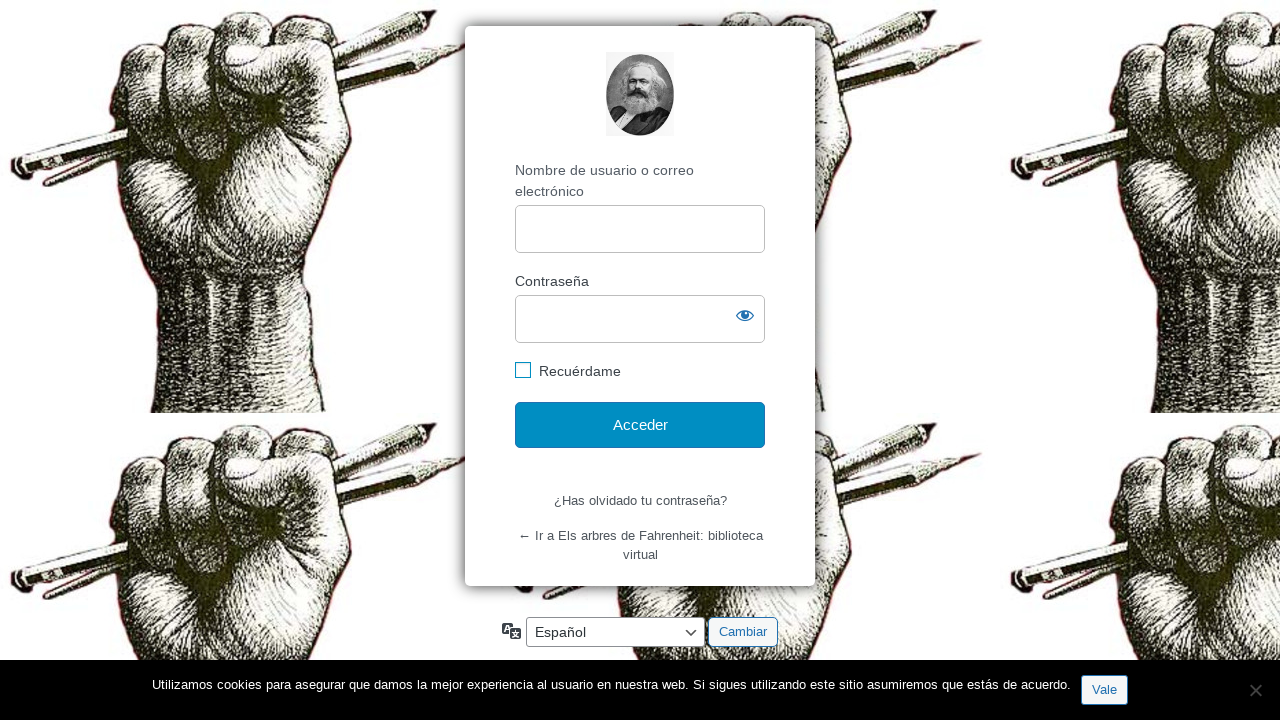

--- FILE ---
content_type: text/html; charset=UTF-8
request_url: https://espai-marx.net/elsarbres/wp-login.php?redirect_to=https%3A%2F%2Fespai-marx.net%2Felsarbres%2Freview%2Fun-partido-con-paredes-de-cristal-alvaro-cunhal%2F
body_size: 9648
content:
<!DOCTYPE html>
	<html lang="es">
	<head>
	<meta http-equiv="Content-Type" content="text/html; charset=UTF-8" />
	<title>Acceder < Els arbres de Fahrenheit: biblioteca virtual — WordPress</title>
	<meta name='robots' content='max-image-preview:large, noindex, noarchive' />
<script type="text/javascript" id="cookie-notice-front-js-before">
/* <![CDATA[ */
var cnArgs = {"ajaxUrl":"https:\/\/espai-marx.net\/elsarbres\/wp-admin\/admin-ajax.php","nonce":"0d6126bf13","hideEffect":"fade","position":"bottom","onScroll":false,"onScrollOffset":100,"onClick":false,"cookieName":"cookie_notice_accepted","cookieTime":2592000,"cookieTimeRejected":2592000,"globalCookie":false,"redirection":false,"cache":false,"revokeCookies":false,"revokeCookiesOpt":"automatic"};

//# sourceURL=cookie-notice-front-js-before
/* ]]> */
</script>
<script type="text/javascript" src="https://espai-marx.net/elsarbres/wp-content/plugins/cookie-notice/js/front.min.js?ver=2.5.11" id="cookie-notice-front-js"></script>
<link rel='stylesheet' id='dashicons-css' href='https://espai-marx.net/elsarbres/wp-includes/css/dashicons.min.css?ver=6.9' type='text/css' media='all' />
<link rel='stylesheet' id='buttons-css' href='https://espai-marx.net/elsarbres/wp-includes/css/buttons.min.css?ver=6.9' type='text/css' media='all' />
<link rel='stylesheet' id='forms-css' href='https://espai-marx.net/elsarbres/wp-admin/css/forms.min.css?ver=6.9' type='text/css' media='all' />
<link rel='stylesheet' id='l10n-css' href='https://espai-marx.net/elsarbres/wp-admin/css/l10n.min.css?ver=6.9' type='text/css' media='all' />
<link rel='stylesheet' id='login-css' href='https://espai-marx.net/elsarbres/wp-admin/css/login.min.css?ver=6.9' type='text/css' media='all' />
<link rel='stylesheet' id='cookie-notice-front-css' href='https://espai-marx.net/elsarbres/wp-content/plugins/cookie-notice/css/front.min.css?ver=2.5.11' type='text/css' media='all' />
		<style media="screen"  id="loginpress-style-wp-5-3">
			.login .privacy-policy-page-link>a.privacy-policy-link{
				color: inherit;
				text-decoration: none;
			}
			html body.login div.wishlistmember-loginform{
				padding: 0;
				margin: 2% auto;
				transform: none;
				top: 0;
				width: 100%;
			}
			.login form .input, .login input[type=text],.login form input[type=checkbox]{
				border-radius: 0;
			}
			input[type=checkbox]:checked:before {
				content: url('data:image/svg+xml;utf8,<svg%20xmlns%3D%27http%3A%2F%2Fwww.w3.org%2F2000%2Fsvg%27%20viewBox%3D%270%200%2020%2020%27><path%20d%3D%27M14.83%204.89l1.34.94-5.81%208.38H9.02L5.78%209.67l1.34-1.25%202.57%202.4z%27%20fill%3D%27%231e8cbe%27%2F><%2Fsvg>');
				margin: -0.25rem 0 0 -0.275rem !important;
			}
			body .language-switcher{
				margin-top: 10px;
				clear: both;
				z-index: 1;
				position: absolute;
				top: 100%;
			}
			body #login{
				position: relative;
			}
			.wp-core-ui #login .button-primary{
				margin-left: 0;
			}
			.admin-email__actions-primary .button:first-child {
				font: 400 15px "Roboto", sans-serif;
				color: #fff;
				height: auto;
				line-height: 20px !important;
				padding: 13px;
				padding-top: 13px;
				padding-bottom: 13px;
				width: 100%;
				text-align: center;
				background-color: #008ec2;
				border: 0;
				margin-bottom: 8px;
				border-radius: 5px;
			}
			.admin-email__actions-primary .button:first-child:hover {
				background-color: #008ec2;
			}
			.login form.admin-email-confirm-form {
				max-width: 360px;
				margin: 0 auto;
			}
			.login-action-confirm_admin_email #backtoblog a {
				color: #008ec2 !important;
			}
			.dashicons-hidden:before {
				color: #000000;
			}
			.dashicons-hidden:hover::before {
				color: #008ec2;
			}
		</style>
			<style media="screen" id="loginpress-style">

		/*************************************************************
		* Plugin:      LoginPress - Customizing the WordPress Login.*
		* Description: LoginPress is the best Login Page Customizer *
		*              in WordPress which allows you to completely  *
		*              change the layout of login, register and     *
		*              forgot password forms.                       *
		* Author:      WPBrigade                                    *
		* Visit:       https://wordpress.org/plugins/loginpress/    *
		*************************************************************/
		body.login {
			background-image: url(https://espai-marx.net/elsarbres/wp-content/plugins/loginpress/img/bg-default.jpg);
			/*background-color: #ddd5c3;*/
			background-repeat: no-repeat;
			background-position: center;
			background-size: cover;
			background-attachment: fixed;
			display: table;
			min-height: 100vh;
			width: 100%;
			padding: 0;
		}
		.header-wrapper{
			/* display: table-row; */
		}
		#login{
			margin-top: 2%;
			background: #fff;
			-webkit-border-radius: 5px;
			-moz-border-radius: 5px;
			-ms-border-radius: 5px;
			-o-border-radius: 5px;
			border-radius: 5px;
			-webkit-box-shadow: 0 0 15px rgba(0,0,0,.8);
			box-shadow: 0 0 15px rgba(0,0,0,.8);
			max-width: 350px;
			padding: 26px 26px 6px 26px;
			width: 100%;
		}
		.login form {
			margin-top: 20px;
			margin-left: 0;
			padding: 0 24px 12px;
			background: #fff;
			-webkit-box-shadow: none;
			box-shadow: none;
		}
		.login form .input, .login input[type="text"]{
			height: 48px;
			background: #fff;
			-webkit-border-radius: 5px;
			-moz-border-radius: 5px;
			-ms-border-radius: 5px;
			border-radius: 5px;
			margin-bottom: 18px;
			font: normal 15px "Roboto", sans-serif;
			color: #7f7f7f;
			border-color: #bdbdbd;
			padding-left: 27px;
			font-weight: normal;
		}
		#jetpack_protect_answer{
			padding-left: 0;
			text-align : center;
		}
		.wp-core-ui #login .wp-generate-pw,
		.login input[type="submit"],
		body.wp-core-ui.login .two-factor-email-resend .button,
		.wp-core-ui #login .button-primary {
			background: #008ec2;
			color: #fff;
			margin: 7px 0 7px;
			min-height: 46px;
			-webkit-border-radius: 5px;
			-moz-border-radius: 5px;
			-ms-border-radius: 5px;
			border-radius: 5px;
			font: normal 15px "Roboto", sans-serif;
			color: #fff;
			width: 100%;
		}
		.wp-core-ui.login .button-group.button-large .button,
		.wp-core-ui.login .button.button-large, .wp-core-ui.login .button-primary{
			height: 46px;
			line-height: 0;
			background: #008ec2;
			color: #008ec2;
		}
		
		.wp-core-ui #login .wp-generate-pw{
			background: #008ec233;
			color: #008ec2;
			border-color: #008ec2;
		}
		.wp-core-ui.login  .two-factor-email-resend .button{
			color: #444;
		}
		.login #nav {
			text-align: center;
		}
		.login #nav a:first-child{
			margin-right: 5px;
		}
		.login #nav a:last-child{
			margin-left: 5px;
		}
		#login_error { 
			display:block;
		}
		/*.message { display:none; }*/
		/*.custom-message {
			-moz-border-radius:3px 3px 3px 3px;
			border-style:solid;
			border-width:1px;
			margin:0 0 16px 8px;
			padding:12px;
		}*/

		#backtoblog{
			text-align: center;
		}
		.header-cell{
			/* display: table-cell; */
			height: 100px;
		}
		.loginHeaderMenu{
			text-align: center;
			position: relative;
			z-index: 10;
			list-style: none;
			background: #333;

		}
		.loginHeaderMenu>ul>li{
			display: inline-block;
			vertical-align: top;
			position: relative;
			list-style: none;
		}
		.loginHeaderMenu>ul>li>a{
			color: #fff;
			text-transform: uppercase;
			text-decoration: none;
			font-size: 16px;
			padding: 17px 20px;
			display: inline-block;
		}
		.loginHeaderMenu>ul>li:hover>a{
			background: #4CAF50;
			color: #fff;
		}
		.loginHeaderMenu>ul>li>ul{
			position: absolute;
			width: 200px;
			padding: 0;
			top: 100%;
			left: 0;
			background: #fff;
			list-style: none;
			text-align: left;
			border-radius: 0 0 5px 5px;
			-webkit-box-shadow: 0px 5px 10px -1px rgba(0,0,0,0.31);
			-moz-box-shadow: 0px 5px 10px -1px rgba(0,0,0,0.31);
			box-shadow: 0px 5px 10px -1px rgba(0,0,0,0.31);
			overflow: hidden;
			opacity: 0;
			visibility: hidden;
		}
		.loginHeaderMenu>ul>li:hover>ul{
			opacity: 1;
			visibility: visible;
		}
		.loginHeaderMenu>ul>li>ul>li{
			font-size: 15px;
			color: #333;
		}
		.loginHeaderMenu>ul>li>ul>li>a{
			color: #333;
			padding: 10px;
			display: block;
			text-decoration: none;
		}
		.loginHeaderMenu>ul>li>ul>li>a:hover {
			background: rgba(51, 51, 51, 0.35);
			color: #fff;
		}
		.login-wrapper{
			display: table-row;
		}
		.login-cell{
			display: table-cell;
			vertical-align: middle;
		}
		.clear{
			display: none;
		}
		.footer-wrapper{
			/* display: table-footer-group; */
			position: -webkit-sticky;
			position: sticky;
			top: 100vh;
			margin-top: 30px;
		}
		.footer-cont{
			right: 0;
			bottom: 0;
			left: 0;
			text-align: center;
			/* display: table-cell; */
			vertical-align: bottom;
			/* height: 100px; */
		}
		.loginFooterMenu{
			text-align: center;
			background-color: rgba(0,0,0,.7);
		}
		.loginFooterMenu>ul{
			display: inline-flex;
		}

		.loginFooterMenu>ul>li{
			display: inline-block;
			padding: 18px;
		}
		/* style two factor plugin */
		.login .backup-methods-wrap a, #login form p:not([class]){
			color: #555d66;
		}
		.login .backup-methods-wrap a:hover{
			color: #00a0d2;
		}
		/*End style two factor plugin */
		.loginFooterMenu>ul>li:focus{
			outline: none;
			border: 0;
		}
		.loginFooterMenu>ul>li>a:focus{
			outline: none;
			border: 0;
		}
		.loginFooterMenu>ul>li>a{
			color: #fff;
			text-transform: uppercase;
			text-decoration: none;
			font-size: 14px;
		}
		.loginHead {
			width:100%;
			text-align: center;
			margin-top: 0;
			margin-bottom: 20px;
			padding: 13px 0 0;
			position: relative;
			margin: 0;
		}
		.loginHead p a {
		text-decoration: none;
		}
		.loginFooter {
			display: table-footer-group;
		}
		.loginFooter p a {
			display: inline-block;
			margin: 0 5px;
		}
		.loginInner {
			margin: 0 auto;
			text-align: center;
			margin-top: 20px;
			margin-bottom: 0;
			padding: 13px 0;
			position: relative;
		}
		.copyRight{
			text-align: center;
			padding: 12px;
			background-color: #efefef;
		}
		.loginpress-show-love{
			color: #222;
		}
		.loginpress-show-love a{
			color: #263466;
		}
		.loginpress-show-love a:hover{
			color: #4d5d95;
		}
		body.login #loginpress_video-background-wrapper {
			position: fixed !important;
			top: 0 !important;
			left: 0 !important;
			width: 100% !important;
			height: 100% !important;
			background-size: cover !important;
			background-position: center !important;
			z-index: -999 !important;
			transform: translate(0);
			pointer-events: none;
		}
		input[type=checkbox],input[type=checkbox]:checked{
			border-color: #008ec2 !important;
		}
		input[type=checkbox]:hover{
			border-color: #C3C4C7 !important;
		}
		@media screen and (max-width: 767px) {
			#login{
				width: 300px;
			}
			.login form{
				padding-right: 0;
				padding-left: 0;
			}
			.login .loginpress-show-love{
				position: static;
				text-align: center;
				float: none;
				background: rgba(255,255,255, .5);
				margin-top: 11px;
				padding-bottom: 0;
				padding: 3px;
			}
		}
	</style>

	<style type="text/css">
*{
	box-sizing: border-box;
}
.login .button-primary {
	float: none;
}
.login .privacy-policy-page-link {
	text-align: center;
	width: 100%;
	margin: 0em 0 2em;
	clear: both;
	padding-top: 10px;
}
html[dir="rtl"] #loginpress_showPasswordWrapper{
	right: auto;
	left: 0;
}
input[type=checkbox]:checked::before{
	height: 1.3125rem;
	width: 1.3125rem;
}
.footer-wrapper{
	overflow: hidden;
}
.login form input[type=checkbox]:focus{
	box-shadow: none;
	outline: none;
}
.login form .forgetmenot{
	float: none;
}
.login form .forgetmenot label{
	display:inline-block;
	margin: 0;
}
#login::after{
			}

#login{
												
	}

html[dir="rtl"] .login form .input, html[dir="rtl"] .login input[type="text"]{
	margin-right: 0;
}
body.login #loginpress_video-background-wrapper{
				}
body.login #loginpress_video-background{
				
			object-fit: cover;
	
	}
body.login:after{
		
	}
body.login {
		
		background-image: url(http://espai-marx.net/elsarbres/wp-content/uploads/2020/01/Puño-y-lapiz.jpg);
	
			background-repeat: repeat;
			background-position: left top;
			background-size: auto;
		position: relative;
}
.login h1{
	}
.interim-login.login h1 a{
		width: 84px;
	}

.login h1 a,
.login .wp-login-logo a {
			background-image: url( http://espai-marx.net/elsarbres/wp-content/uploads/2020/01/portrait-of-karl-marx-1.jpg )  !important;
						background-size: contain;
	
	
}
/**
 * WordPress 6.7 campatibility
 * @since 3.3.0 
 * @version 3.3.0 
*/
.login h1 a,
.login .wp-login-logo a{
	background-repeat: no-repeat;
	background-position: center;
	text-indent: 100%;
	display: block;
	overflow: hidden;
	white-space: nowrap;
	margin-inline: auto;
}
	.login h1 a.bb-login-title:has(.bs-cs-login-title), .login.bb-login #login>h1>a {
		text-indent: -1000px;
				height: 84px;
			}
.wp-core-ui #login .wp-generate-pw,
.wp-core-ui #login  .button-primary,
body.wp-core-ui #login .two-factor-email-resend .button{
				}

.wp-core-ui #login .wp-generate-pw{
	}
.wp-core-ui #login .wp-generate-pw:hover{
	background: 2e;
}
#language-switcher{
	display: flex;
	justify-content: center;
	align-items: center;
	width: 100%;
}
#language-switcher input[type="submit"]{
	padding: 0 10px;
		
}
input[type=checkbox],input[type=checkbox]:checked{
	}
.dashicons-visibility,
.dashicons-hidden:hover {
	}
.dashicons-visibility:before,
.dashicons-hidden:hover::before {
	color: inherit !important;
}
input[type=checkbox]:checked:before {
	}
body .language-switcher{
	left: 0;
	width: 100%;
}
body.wp-core-ui #login .button-primary.button-large:hover, body.wp-core-ui #login .button-primary:hover, body.wp-core-ui #login .two-factor-email-resend .button:hover, .wp-core-ui #login .wp-generate-pw:hover,
.wp-core-ui #login  .button-primary:hover{
			}
body.wp-core-ui #login .button-primary.button-large,
body.wp-core-ui #login .button-primary, body.wp-core-ui #login .two-factor-email-resend .button, .wp-core-ui #login .wp-generate-pw{
	min-width: fit-content;
	box-shadow: 0 0 0px rgba( 0,0,0,0.8 );	height: auto;
	line-height: 1.33333;
	padding: 12px 15px;
			float: none;
	width: 100%;
	min-height: 46px;
}
.wp-core-ui #login .wp-generate-pw{
			margin-bottom: 6px;
		margin-top: 10px;
		font-family: inherit;
		}
#loginform,
#registerform,
body.login .wishlistmember-loginform div#login form#loginform {
							}
#loginform input[type="text"], #loginform input[type="password"]{

box-shadow: 0 0 0px rgba( 0,0,0,0.8 );}

#registerform input[type="text"], #registerform input[type="password"], #registerform input[type="number"], #registerform input[type="email"] {
		box-shadow: 0 0 0px rgba( 0,0,0,0.8 );}

#lostpasswordform input[type="text"]{
		box-shadow: 0 0 0px rgba( 0,0,0,0.8 );}

#login {
		
}


body.login form.shake{
	transform: none;
	animation: loginpress_shake_anim .2s cubic-bezier(.19,.49,.38,.79) both;
}
@keyframes loginpress_shake_anim {
	25% {
		margin-left: -20px;
	}

	75% {
		margin-left :20px;
	}

	100% {
		margin-left: 0;
	}
}

.login form .forgetmenot label {
	}
.login label {
		}

.login form .input, .login input[type="text"] {
				}


/* WordFence 2FA transparent issue fix. */
#loginform[style="position: relative;"] > .user-pass-wrap,
#loginform[style="position: relative;"] > .forgetmenot,
#loginform[style="position: relative;"] > .submit,
#loginform[style="position: relative;"] > p{
	visibility: hidden !important;
}

#wfls-prompt-overlay{
	background: transparent;
	padding: 0;
}
#wfls-prompt-wrapper input[type="text"]{
	padding-left: 20px;
}

.login-action-rp form,
.login-action-lostpassword form{
	background-color: transparent;
}
.login-action-checkemail #login,
.login-action-rp #login,
.login-action-lostpassword #login {
							}
#registerform {
				}

#wfls-prompt-overlay {
	}

.login .message, .login .success, .login .custom-message {

		border-left: 4px solid #00a0d2;
	
		background-color: #fff;
	
	padding: 12px;
	margin-left: 0;
	margin-bottom: 20px;
	-webkit-box-shadow: 0 1px 1px 0 rgba(0,0,0,.1);
	box-shadow: 0 1px 1px 0 rgba(0,0,0,.1);
}

.login #nav {
	font-family: inherit;
		}

.login #nav a, .login #nav, .privacy-policy-page-link>a{
	
			
}

.login form .forgetmenot label{
	}
.social-sep{
	text-transform: uppercase;
}
.social-sep:before,
.social-sep:after{
	width: calc(50% - 20px);
}
#login form p + p:not(.forgetmenot) input[type="submit"]{
	margin-top: 0;
}
.wp-core-ui #login .wp-generate-pw,
.login p input[type="submit"],
.wp-core-ui.login .button-group.button-large .button, .wp-core-ui.login .button.button-large, .wp-core-ui.login .button-primary,
.wp-core-ui.login .button-group.button-large .button, .wp-core-ui.login .button.button-large, .wp-core-ui.login .button-primary.button-large,
.wp-core-ui #login .button-primary{
			}

.login #nav a:hover{
	}

.login #backtoblog{
	}

.login .copyRight{
	}

.login .copyRight{
	}
.login .privacy-policy-page-link>a.privacy-policy-link:hover{
	text-decoration: underline;
}
.login #backtoblog a{
			}
.login .privacy-policy-page-link>a.privacy-policy-link{
	}
.login #backtoblog{
	
}
.login #backtoblog a:hover{
	}

.loginHead {
	}

.loginHead p a {
		}

.loginHead p a:hover {
	}

.loginFooter p a {
	margin: 0 5px;
		}

.loginFooter p a:hover {
		}

.loginInner {
	}


.wp-core-ui .button-primary{
text-shadow: none;
}

.copyRight{
	padding: 12px 170px;
}
.loginpress-show-love{
	float: right;
	font-style: italic;
	padding-right: 20px;
	padding-bottom: 10px;
	position: absolute;
	bottom: 3px;
	right: 0;
	z-index: 10;
}
.loginpress-show-love a{
	text-decoration: none;
}
.love-position{
	left: 0;
	padding-left: 20px;
}
.header-cell{
	/* display: table-cell; */
	height: 100px;
}
.loginHeaderMenu{
	text-align: center;
	position: relative;
	z-index: 10;
	list-style: none;
	background: #333;

}
.loginHeaderMenu>ul>li{
	display: inline-block;
	vertical-align: top;
	position: relative;
	list-style: none;
}
.loginHeaderMenu>ul>li>a{
	color: #fff;
	text-transform: uppercase;
	text-decoration: none;
	font-size: 16px;
	padding: 17px 20px;
	display: inline-block;
}
.loginHeaderMenu>ul>li:hover>a{
	background: #4CAF50;
	color: #fff;
}
.loginHeaderMenu>ul>li>ul{
	position: absolute;
	width: 200px;
	padding: 0;
	top: 100%;
	left: 0;
	background: #fff;
	list-style: none;
	text-align: left;
	border-radius: 0 0 5px 5px;
	-webkit-box-shadow: 0px 5px 10px -1px rgba(0,0,0,0.31);
	-moz-box-shadow: 0px 5px 10px -1px rgba(0,0,0,0.31);
	box-shadow: 0px 5px 10px -1px rgba(0,0,0,0.31);
	overflow: hidden;
	opacity: 0;
	visibility: hidden;
}
.loginHeaderMenu>ul>li:hover>ul{
	opacity: 1;
	visibility: visible;
}
.loginHeaderMenu>ul>li>ul>li{
	font-size: 15px;
	color: #333;
}
.loginHeaderMenu>ul>li>ul>li>a{
	color: #333;
	padding: 10px;
	display: block;
	text-decoration: none;
}
.loginHeaderMenu>ul>li>ul>li>a:hover {
	background: rgba(51, 51, 51, 0.35);
	color: #fff;
}
.loginHeaderMenu>ul {
	flex-wrap: wrap;
	display: flex;
	justify-content: center;
}
.loginFooterMenu{
	text-align: center;
	background-color: rgba(0,0,0,.7);
}
.loginFooterMenu>ul{
	display: inline-flex;
}

.loginFooterMenu>ul>li{
	display: inline-block;
	padding: 18px;
}
.loginFooterMenu>ul>li:focus{
	outline: none;
	border: 0;
}
.loginFooterMenu>ul>li>a:focus{
	outline: none;
	border: 0;
}
.loginFooterMenu>ul>li>a{
	color: #fff;
	text-transform: uppercase;
	text-decoration: none;
	font-size: 14px;
}
.loginFooterMenu>ul {
	flex-wrap: wrap;
	display: flex;
	justify-content: center;
}
.loginpress-caps-lock{
	background: rgba(51, 56, 61, 0.9);
	color: #fff;
	display: none;
	font-size: 14px;
	width: 120px;
	padding: 5px 10px;
	line-height: 20px;
	position: absolute;
	left: calc(100% + 10px);
	top: 50%;
	transform: translateY(-50%);
	border-radius: 5px;
	-webkit-transition: all 0.3s ease-in-out;
	transition: all 0.3s ease-in-out;
	text-align: center;
	-webkit-box-shadow: 0 0 9px 0px rgba(0, 0, 0, 0.20);
	box-shadow: 0 0 9px 0px rgba(0, 0, 0, 0.20);
	margin-left: 5px;
	font-weight: normal;
	margin: 0;
	display: none;
}
.loginpress-caps-lock:before{
	content: '';
	width: 0;
	height: 0;
	border-style: solid;
	border-width: 5px 5px 5px 0;
	border-color: transparent rgba(51, 56, 61, 0.9) transparent transparent;
	position: absolute;
	top: 50%;
	right: 100%;
	margin-left: 0;
	margin-top: -5px;
	-webkit-transition: all 0.3s ease-in-out;
	transition: all 0.3s ease-in-out;
	z-index: 1;
}
.login form{
	overflow: visible;
		border: none;
}
#loginform .user-pass-fields input{
	margin-bottom: 0;
}
#loginform .user-pass-fields {
	margin-bottom: 18px;
	position: relative;
}
#login form p.submit{
	position: relative;
	clear: both;
}
input[type=checkbox]:checked::before{
	margin: -.35rem 0 0 -.375rem;
}
/* LoginPress input field since 1.1.20 */
/* .loginpress-input-wrap{
	position: relative;
}
.loginpress-input-field {
	transition: 0.4s;
}
.loginpress-input-field ~ .focus-border:before, .loginpress-input-field ~ .focus-border:after{
	content: "";
	position: absolute;
	top: 0;
	left: 50%;
	width: 0;
	height: 2px;
	background-color: #3399FF;
	transition: 0.4s;
	z-index: 999;
}
.loginpress-input-field ~ .focus-border:after{
	top: auto; bottom: 0;
}
.loginpress-input-field ~ .focus-border i:before, .loginpress-input-field ~ .focus-border i:after{
	content: "";
	position: absolute;
	top: 50%;
	left: 0;
	width: 2px;
	height: 0;
	background-color: #3399FF;
	transition: 0.6s;
}
.loginpress-input-field ~ .focus-border i:after{
	left: auto; right: 0;
}
.loginpress-input-field:focus ~ .focus-border:before, .loginpress-input-field:focus ~ .focus-border:after{
	left: 0;
	width: 100%;
	transition: 0.4s;
}
.loginpress-input-field:focus ~ .focus-border i:before, .loginpress-input-field:focus ~ .focus-border i:after{
	top: 0;
	height: 100%;
	transition: 0.6s;
} */
/* ! LoginPress input field since 1.1.20 */
@media screen and (max-width: 1239px) and (min-width: 768px){
	body.login #loginpress_video-background-wrapper{
			}
}

@media screen and (max-width: 767px) {
	body.login {
					}
		.login h1 a {
				max-width: 100%;
				background-size: contain !important;
		}
	.copyRight{
		padding: 12px;
	}
	.loginpress-caps-lock{
		left: auto;
		right: 0;
		top: 149%;
	}
	.loginpress-caps-lock:before{
		content: '';
		width: 0;
		height: 0;
		border-style: solid;
		border-width: 0 5px 5px 5px;
		border-color: transparent transparent rgba(51, 56, 61, 0.9) transparent;
		position: absolute;
		top: 0px;
		left: 5px;
		right: auto;
	}
	.loginpress-show-love{
		display: none !important;
	}
body.login #loginpress_video-background-wrapper{
				}
}
@media screen and (max-height: 700px) {
	.loginpress-show-love{
		display: none !important;
	}
}
/* The only rule that matters */
#loginpress_video-background {
/*  making the video fullscreen  */
	position: fixed !important ;
	right: 0 !important ;
	bottom: 0 !important ;
	width: 100% !important ;
	height: 100% !important ;
	z-index: -100 !important ;
}
body.login #login.login_transparent,body.login  #login.login_transparent #loginform{
	background: none !important;
}
body.login{
	height: auto !important;
	display: flex;
	flex-direction: column;
}
body #login{
	margin-bottom: 0;
}
body.login label[for="authcode"]:after{
	display: none;
}
body.login label[for="authcode"]+input{
padding-left: 15px;
}
/* Default Login Popup styling */
.interim-login.login form {
	margin: 30px !important;
}
.interim-login #login_error, .interim-login.login .message{
	margin: 0 20px 16px !important;
}

.interim-login.login {
	min-height: 520px;
	height: 100vh;
}

.interim-login #login {
	width: 100%;
	max-width: 380px;
	margin-top: 0;
	margin-bottom: 0;
	height: 100%;
	border-radius: 0;
	display: flex;
	flex-direction: column;
	justify-content: center;
	padding: 20px 0;
}

/* Default Login Popup styling */

.interim-login.login form {
	margin: 30px !important;
}

.interim-login #login_error, .interim-login.login .message{
	margin: 0 20px 16px !important;
}

.interim-login.login {
	min-height: 520px;
	height: 100vh;
}

.interim-login #login {
	width: 100%;
	max-width: 380px;
	margin-top: 0;
	margin-bottom: 0;
	height: 100%;
	border-radius: 0;
	display: flex;
	flex-direction: column;
	justify-content: center;
	padding: 20px 0;
}

.interim-login #login .submit{
	margin-top: 10px;
}
body.login form .forgetmenot{
	float: none !important;
}
#login form p + p:not(.forgetmenot){
	padding-top: 0 !important;
	margin-top: 20px !important;
}
	[for="language-switcher-locales"]:after{
		display: none;
	}
	.language-switcher{
		clear: both;
		padding-top: 1px;
	}
	.login #language-switcher input[type="submit"]{
		margin: 0;
		color: #2271b1;
		border-color: #2271b1;
		background: #f6f7f7;
		vertical-align: top;
		height: inherit;
		width: inherit;
		font-size: inherit;
		width: fit-content;
		max-width: fit-content;
		min-height: 30px;
	}
	@media screen and (max-width: 782px){
		input[type=checkbox], input[type=radio]{
			height: 16px;
			width: 16px;
		}
	}
</style>


	<meta name='referrer' content='strict-origin-when-cross-origin' />
		<meta name="viewport" content="width=device-width, initial-scale=1.0" />
	<link rel="icon" href="http://espai-marx.net/elsarbres/wp-content/uploads/2020/06/cropped-400X123-32x32.jpg" sizes="32x32" />
<link rel="icon" href="http://espai-marx.net/elsarbres/wp-content/uploads/2020/06/cropped-400X123-192x192.jpg" sizes="192x192" />
<link rel="apple-touch-icon" href="http://espai-marx.net/elsarbres/wp-content/uploads/2020/06/cropped-400X123-180x180.jpg" />
<meta name="msapplication-TileImage" content="http://espai-marx.net/elsarbres/wp-content/uploads/2020/06/cropped-400X123-270x270.jpg" />
	</head>
	<body class="login no-js login-action-login wp-core-ui  locale-es-es">
	<script type="text/javascript">
/* <![CDATA[ */
document.body.className = document.body.className.replace('no-js','js');
/* ]]> */
</script>

				<h1 class="screen-reader-text">Acceder</h1>
			<div id="login">
		<h1 role="presentation" class="wp-login-logo"><a href="https://espai-marx.net/elsarbres">https://espai-marx.net/elsarbres</a></h1>
	
		<form name="loginform" id="loginform" action="https://espai-marx.net/elsarbres/wp-login.php" method="post">
			<p>
				<label for="user_login">Nombre de usuario o correo electrónico</label>
				<input type="text" name="log" id="user_login" class="input" value="" size="20" autocapitalize="off" autocomplete="username" required="required" />
			</p>

			<div class="user-pass-wrap">
				<label for="user_pass">Contraseña</label>
				<div class="wp-pwd">
					<input type="password" name="pwd" id="user_pass" class="input password-input" value="" size="20" autocomplete="current-password" spellcheck="false" required="required" />
					<button type="button" class="button button-secondary wp-hide-pw hide-if-no-js" data-toggle="0" aria-label="Mostrar la contraseña">
						<span class="dashicons dashicons-visibility" aria-hidden="true"></span>
					</button>
				</div>
			</div>
						<p class="forgetmenot"><input name="rememberme" type="checkbox" id="rememberme" value="forever"  /> <label for="rememberme">Recuérdame</label></p>
			<p class="submit">
				<input type="submit" name="wp-submit" id="wp-submit" class="button button-primary button-large" value="Acceder" />
									<input type="hidden" name="redirect_to" value="https://espai-marx.net/elsarbres/review/un-partido-con-paredes-de-cristal-alvaro-cunhal/" />
									<input type="hidden" name="testcookie" value="1" />
			</p>
		</form>

					<p id="nav">
				<a class="wp-login-lost-password" href="https://espai-marx.net/elsarbres/wp-login.php?action=lostpassword">¿Has olvidado tu contraseña?</a>			</p>
			<script type="text/javascript">
/* <![CDATA[ */
function wp_attempt_focus() {setTimeout( function() {try {d = document.getElementById( "user_login" );d.focus(); d.select();} catch( er ) {}}, 200);}
wp_attempt_focus();
if ( typeof wpOnload === 'function' ) { wpOnload() }
/* ]]> */
</script>
		<p id="backtoblog">
			<a href="https://espai-marx.net/elsarbres/">&larr; Ir a Els arbres de Fahrenheit: biblioteca virtual</a>		</p>
			</div>
				<div class="language-switcher">
				<form id="language-switcher" method="get">

					<label for="language-switcher-locales">
						<span class="dashicons dashicons-translation" aria-hidden="true"></span>
						<span class="screen-reader-text">
							Idioma						</span>
					</label>

					<select name="wp_lang" id="language-switcher-locales"><option value="en_US" lang="en" data-installed="1">English (United States)</option>
<option value="de_DE" lang="de" data-installed="1">Deutsch</option>
<option value="es_ES" lang="es" selected='selected' data-installed="1">Español</option>
<option value="fr_FR" lang="fr" data-installed="1">Français</option>
<option value="it_IT" lang="it" data-installed="1">Italiano</option>
<option value="nl_NL" lang="nl" data-installed="1">Nederlands</option></select>
					
											<input type="hidden" name="redirect_to" value="https://espai-marx.net/elsarbres/review/un-partido-con-paredes-de-cristal-alvaro-cunhal/" />
					
					
						<input type="submit" class="button" value="Cambiar">

					</form>
				</div>
			
	<div class="loginpress-show-love">Funciona con: <a href="https://wpbrigade.com" target="_blank" rel="noopener noreferrer">LoginPress</a></div><div class="footer-wrapper"><div class="footer-cont"></div></div>
<script>

	document.addEventListener( 'DOMContentLoaded', function() {

		if (navigator.userAgent.indexOf("Firefox") != -1) {
			var body = document.body;
			body.classList.add("firefox");
		}
		// your code goes here
		if ( document.getElementById('user_pass') ) {

			var loginpress_user_pass = document.getElementById('user_pass');
			var loginpress_wrapper   = document.createElement('div');
			loginpress_wrapper.classList.add('user-pass-fields');
			// insert wrapper before el in the DOM tree
			user_pass.parentNode.insertBefore(loginpress_wrapper, loginpress_user_pass);

			// move el into wrapper
			loginpress_wrapper.appendChild(loginpress_user_pass);
		var loginpress_user_ps  = document.getElementsByClassName('user-pass-fields');
		var loginpress_node     = document.createElement("div");
		loginpress_node.classList.add('loginpress-caps-lock');
		var loginpress_textnode = document.createTextNode('El bloqueo de mayúsculas está activado');
		loginpress_node.appendChild(loginpress_textnode);
			loginpress_user_ps[0].appendChild(loginpress_node);
		}

	}, false );
	window.onload = function(e) {

		var capsLock      = 'off';
		var passwordField = document.getElementById("user_pass");
		if ( passwordField ) {
			
			passwordField.onkeydown = function(e) {
				var el   = this;
				var caps = event.getModifierState && event.getModifierState( 'CapsLock' );
				if ( caps ) {
					capsLock = 'on';
					el.nextElementSibling.style.display = "block";
				} else {
					capsLock = 'off';
					el.nextElementSibling.style.display = "none";
				}
			};

			passwordField.onblur = function(e) {
				var el = this;
				el.nextElementSibling.style.display = "none";
			};

			passwordField.onfocus = function(e) {
				var el = this;
				if ( capsLock == 'on' ) {
					el.nextElementSibling.style.display = "block";
				} else {
					el.nextElementSibling.style.display = "none";
				}
			};
		}

		// if ( document.getElementById("loginform") ) {
		//   document.getElementById("loginform").addEventListener( "submit", _LoginPressFormSubmitLoader );
		// }
		// if ( document.getElementById("registerform") ) {
		//   document.getElementById("registerform").addEventListener( "submit", _LoginPressFormSubmitLoader );
		// }
		// if ( document.getElementById("lostpasswordform") ) {
		//   document.getElementById("lostpasswordform").addEventListener( "submit", _LoginPressFormSubmitLoader );
		// }

		function _LoginPressFormSubmitLoader() {

		var subButton = document.getElementsByClassName("submit");
		var myButton  = document.getElementById("wp-submit");
		var image     = document.createElement("img");

		myButton.setAttribute('disabled', 'disabled');
		image.setAttribute( "src", "https://espai-marx.net/elsarbres/wp-admin/images/loading.gif" );
		image.setAttribute( "width", "20" );
			image.setAttribute( "height", "20" );
			image.setAttribute( "alt", "Login Loader" );
			image.setAttribute( "style", "display: block;margin: 0 auto;position: absolute;top: 50%;left: 50%;transform: translate(-50%, -50%);" );
			subButton[0].appendChild(image);
		}
		if(jQuery('.login-container').length==0){
			jQuery('.language-switcher').appendTo(jQuery('#login'));
		}else{
			jQuery('.language-switcher').appendTo(jQuery('.login-container'));
		}
	};

	</script>
<script type="text/javascript" src="https://espai-marx.net/elsarbres/wp-includes/js/clipboard.min.js?ver=2.0.11" id="clipboard-js"></script>
<script type="text/javascript" src="https://espai-marx.net/elsarbres/wp-includes/js/jquery/jquery.min.js?ver=3.7.1" id="jquery-core-js"></script>
<script type="text/javascript" src="https://espai-marx.net/elsarbres/wp-includes/js/jquery/jquery-migrate.min.js?ver=3.4.1" id="jquery-migrate-js"></script>
<script type="text/javascript" id="zxcvbn-async-js-extra">
/* <![CDATA[ */
var _zxcvbnSettings = {"src":"https://espai-marx.net/elsarbres/wp-includes/js/zxcvbn.min.js"};
//# sourceURL=zxcvbn-async-js-extra
/* ]]> */
</script>
<script type="text/javascript" src="https://espai-marx.net/elsarbres/wp-includes/js/zxcvbn-async.min.js?ver=1.0" id="zxcvbn-async-js"></script>
<script type="text/javascript" src="https://espai-marx.net/elsarbres/wp-includes/js/dist/hooks.min.js?ver=dd5603f07f9220ed27f1" id="wp-hooks-js"></script>
<script type="text/javascript" src="https://espai-marx.net/elsarbres/wp-includes/js/dist/i18n.min.js?ver=c26c3dc7bed366793375" id="wp-i18n-js"></script>
<script type="text/javascript" id="wp-i18n-js-after">
/* <![CDATA[ */
wp.i18n.setLocaleData( { 'text direction\u0004ltr': [ 'ltr' ] } );
//# sourceURL=wp-i18n-js-after
/* ]]> */
</script>
<script type="text/javascript" id="password-strength-meter-js-extra">
/* <![CDATA[ */
var pwsL10n = {"unknown":"Fortaleza de la contrase\u00f1a desconocida","short":"Muy d\u00e9bil","bad":"D\u00e9bil","good":"Medio","strong":"Fuerte","mismatch":"No coinciden"};
//# sourceURL=password-strength-meter-js-extra
/* ]]> */
</script>
<script type="text/javascript" id="password-strength-meter-js-translations">
/* <![CDATA[ */
( function( domain, translations ) {
	var localeData = translations.locale_data[ domain ] || translations.locale_data.messages;
	localeData[""].domain = domain;
	wp.i18n.setLocaleData( localeData, domain );
} )( "default", {"translation-revision-date":"2025-12-01 08:15:40+0000","generator":"GlotPress\/4.0.3","domain":"messages","locale_data":{"messages":{"":{"domain":"messages","plural-forms":"nplurals=2; plural=n != 1;","lang":"es"},"%1$s is deprecated since version %2$s! Use %3$s instead. Please consider writing more inclusive code.":["\u00a1%1$s est\u00e1 obsoleto desde la versi\u00f3n %2$s! Usa %3$s en su lugar. Por favor, plant\u00e9ate escribir un c\u00f3digo m\u00e1s inclusivo."]}},"comment":{"reference":"wp-admin\/js\/password-strength-meter.js"}} );
//# sourceURL=password-strength-meter-js-translations
/* ]]> */
</script>
<script type="text/javascript" src="https://espai-marx.net/elsarbres/wp-admin/js/password-strength-meter.min.js?ver=6.9" id="password-strength-meter-js"></script>
<script type="text/javascript" src="https://espai-marx.net/elsarbres/wp-includes/js/underscore.min.js?ver=1.13.7" id="underscore-js"></script>
<script type="text/javascript" id="wp-util-js-extra">
/* <![CDATA[ */
var _wpUtilSettings = {"ajax":{"url":"/elsarbres/wp-admin/admin-ajax.php"}};
//# sourceURL=wp-util-js-extra
/* ]]> */
</script>
<script type="text/javascript" src="https://espai-marx.net/elsarbres/wp-includes/js/wp-util.min.js?ver=6.9" id="wp-util-js"></script>
<script type="text/javascript" src="https://espai-marx.net/elsarbres/wp-includes/js/dist/dom-ready.min.js?ver=f77871ff7694fffea381" id="wp-dom-ready-js"></script>
<script type="text/javascript" id="wp-a11y-js-translations">
/* <![CDATA[ */
( function( domain, translations ) {
	var localeData = translations.locale_data[ domain ] || translations.locale_data.messages;
	localeData[""].domain = domain;
	wp.i18n.setLocaleData( localeData, domain );
} )( "default", {"translation-revision-date":"2026-01-07 19:47:18+0000","generator":"GlotPress\/4.0.3","domain":"messages","locale_data":{"messages":{"":{"domain":"messages","plural-forms":"nplurals=2; plural=n != 1;","lang":"es"},"Notifications":["Avisos"]}},"comment":{"reference":"wp-includes\/js\/dist\/a11y.js"}} );
//# sourceURL=wp-a11y-js-translations
/* ]]> */
</script>
<script type="text/javascript" src="https://espai-marx.net/elsarbres/wp-includes/js/dist/a11y.min.js?ver=cb460b4676c94bd228ed" id="wp-a11y-js"></script>
<script type="text/javascript" id="user-profile-js-extra">
/* <![CDATA[ */
var userProfileL10n = {"user_id":"0","nonce":"cf4b3421d4"};
//# sourceURL=user-profile-js-extra
/* ]]> */
</script>
<script type="text/javascript" id="user-profile-js-translations">
/* <![CDATA[ */
( function( domain, translations ) {
	var localeData = translations.locale_data[ domain ] || translations.locale_data.messages;
	localeData[""].domain = domain;
	wp.i18n.setLocaleData( localeData, domain );
} )( "default", {"translation-revision-date":"2025-12-01 08:15:40+0000","generator":"GlotPress\/4.0.3","domain":"messages","locale_data":{"messages":{"":{"domain":"messages","plural-forms":"nplurals=2; plural=n != 1;","lang":"es"},"Caps lock is on.":["El bloqueo de may\u00fasculas est\u00e1 activado."],"Application password has been copied to your clipboard.":["Se ha copiado la contrase\u00f1a de aplicaci\u00f3n al portapapeles."],"Your new password has not been saved.":["No ha sido guardada tu nueva contrase\u00f1a."],"Confirm use of weak password":["Confirma el uso de una contrase\u00f1a d\u00e9bil."],"Hide password":["Ocultar la contrase\u00f1a"],"Show password":["Mostrar la contrase\u00f1a"],"Hide":["Ocultar"],"Show":["Mostrar"],"The changes you made will be lost if you navigate away from this page.":["Los cambios realizados se perder\u00e1n si sales de esta p\u00e1gina."]}},"comment":{"reference":"wp-admin\/js\/user-profile.js"}} );
//# sourceURL=user-profile-js-translations
/* ]]> */
</script>
<script type="text/javascript" src="https://espai-marx.net/elsarbres/wp-admin/js/user-profile.min.js?ver=6.9" id="user-profile-js"></script>

		<!-- Cookie Notice plugin v2.5.11 by Hu-manity.co https://hu-manity.co/ -->
		<div id="cookie-notice" role="dialog" class="cookie-notice-hidden cookie-revoke-hidden cn-position-bottom" aria-label="Cookie Notice" style="background-color: rgba(0,0,0,1);"><div class="cookie-notice-container" style="color: #fff"><span id="cn-notice-text" class="cn-text-container">Utilizamos cookies para asegurar que damos la mejor experiencia al usuario en nuestra web. Si sigues utilizando este sitio asumiremos que estás de acuerdo.</span><span id="cn-notice-buttons" class="cn-buttons-container"><button id="cn-accept-cookie" data-cookie-set="accept" class="cn-set-cookie cn-button cn-button-custom button" aria-label="Vale">Vale</button></span><button type="button" id="cn-close-notice" data-cookie-set="accept" class="cn-close-icon" aria-label="No"></button></div>
			
		</div>
		<!-- / Cookie Notice plugin -->	</body>
	</html>
	